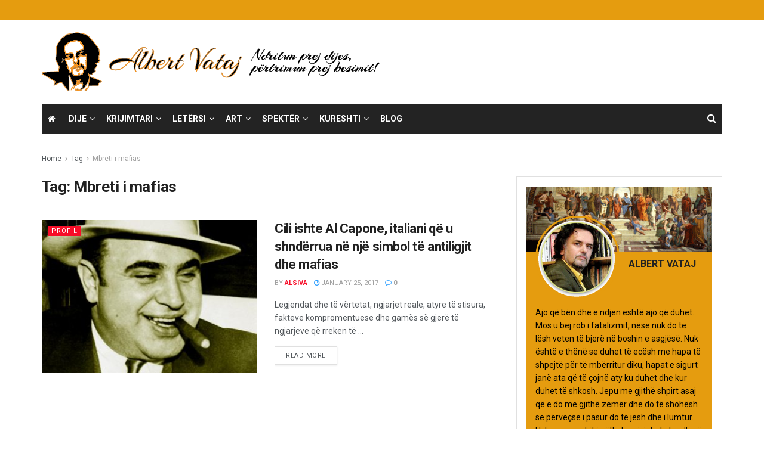

--- FILE ---
content_type: text/html; charset=utf-8
request_url: https://www.google.com/recaptcha/api2/aframe
body_size: 268
content:
<!DOCTYPE HTML><html><head><meta http-equiv="content-type" content="text/html; charset=UTF-8"></head><body><script nonce="QGH9Rzey181NI7AFnjhvRg">/** Anti-fraud and anti-abuse applications only. See google.com/recaptcha */ try{var clients={'sodar':'https://pagead2.googlesyndication.com/pagead/sodar?'};window.addEventListener("message",function(a){try{if(a.source===window.parent){var b=JSON.parse(a.data);var c=clients[b['id']];if(c){var d=document.createElement('img');d.src=c+b['params']+'&rc='+(localStorage.getItem("rc::a")?sessionStorage.getItem("rc::b"):"");window.document.body.appendChild(d);sessionStorage.setItem("rc::e",parseInt(sessionStorage.getItem("rc::e")||0)+1);localStorage.setItem("rc::h",'1769900558501');}}}catch(b){}});window.parent.postMessage("_grecaptcha_ready", "*");}catch(b){}</script></body></html>